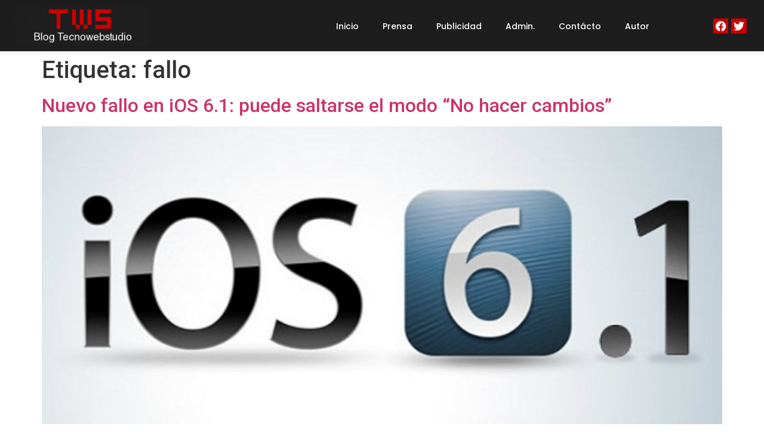

--- FILE ---
content_type: text/html; charset=utf-8
request_url: https://www.google.com/recaptcha/api2/aframe
body_size: 269
content:
<!DOCTYPE HTML><html><head><meta http-equiv="content-type" content="text/html; charset=UTF-8"></head><body><script nonce="0U6YXHN-dzQ5eNtBpWz2YA">/** Anti-fraud and anti-abuse applications only. See google.com/recaptcha */ try{var clients={'sodar':'https://pagead2.googlesyndication.com/pagead/sodar?'};window.addEventListener("message",function(a){try{if(a.source===window.parent){var b=JSON.parse(a.data);var c=clients[b['id']];if(c){var d=document.createElement('img');d.src=c+b['params']+'&rc='+(localStorage.getItem("rc::a")?sessionStorage.getItem("rc::b"):"");window.document.body.appendChild(d);sessionStorage.setItem("rc::e",parseInt(sessionStorage.getItem("rc::e")||0)+1);localStorage.setItem("rc::h",'1769072294736');}}}catch(b){}});window.parent.postMessage("_grecaptcha_ready", "*");}catch(b){}</script></body></html>